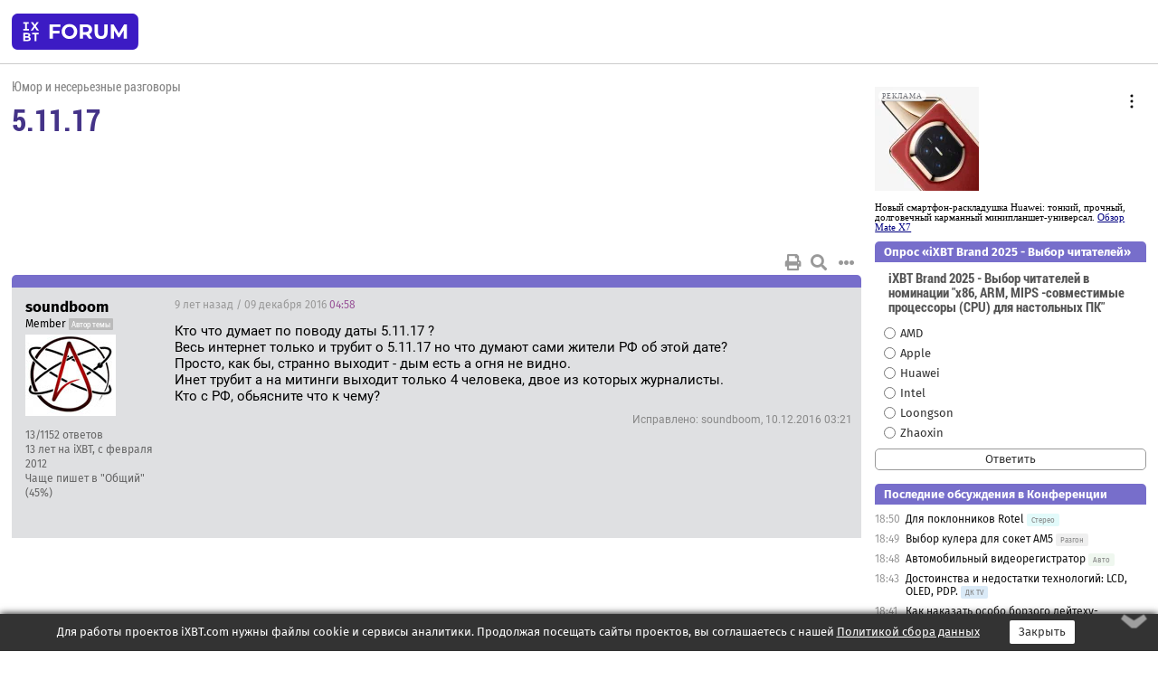

--- FILE ---
content_type: text/html; charset=windows-1251
request_url: https://forum.ixbt.com/topic.cgi?id=77:21021
body_size: 13129
content:
<!DOCTYPE html>
<html lang="ru">

<head>
<title>5.11.17 - Конференция iXBT.com</title>
<meta name="description" content="forum.iXBT.com - крупнейший форум о технике и технологиях в Рунете">
<meta name="viewport" content="width=device-width, initial-scale=1">
<meta name="theme-color" content="#88c"/>
<link rel="shortcut icon" href="/favicon.ico?2025">
<link rel="apple-touch-icon" href="/favicon-apple-touch-icon.png">
<link rel="icon" type="image/svg+xml" href="/favicon.svg" >
<link rel="manifest" href="/forum.webmanifest">
<link rel="preload" as="script" href="https://ajax.googleapis.com/ajax/libs/jquery/3.2.1/jquery.min.js"> 
<link rel="preload" as="script" href="/main.js?1768899744"> 
<link rel="stylesheet" href="/style.css?1768899744">
<script src="https://ajax.googleapis.com/ajax/libs/jquery/3.2.1/jquery.min.js"></script>
<script src="/main.js?1768899744"></script>

<script async src="https://yandex.ru/ads/system/header-bidding.js"></script><script type="text/javascript">var aAdvList = [];var adUnits = [];isMobile = false || (window.innerWidth < 740);isDesktop = false || (window.innerWidth > 1080);isPad = false || ((window.innerWidth >= 740) && (window.innerWidth <= 1080));if (isMobile) {adUnits = [{code:'m10',sizes:[[300,250],[336,280],[300,300]],bids:[{bidder:'betweenDigital',params:{placementId:3895019}},{bidder:'otm',params:{placementId:2164}},{bidder:'mytarget',params:{placementId:623218}},{bidder:'mediasniper',params:{placementId:17383}},{bidder:'sape',params:{placementId:875106}}]},{code:'m20',sizes:[[300,250],[336,280],[300,300]],bids:[{bidder:'betweenDigital',params:{placementId:3895020}},{bidder:'otm',params:{placementId:2165}},{bidder:'mytarget',params:{placementId:780304}},{bidder:'mediasniper',params:{placementId:17384}},{bidder:'sape',params:{placementId:875107}}]},{code:'m30',sizes:[[300,250],[336,280],[300,300]],bids:[{bidder:'betweenDigital',params:{placementId:2498312}},{bidder:'otm',params:{placementId:2166}},{bidder:'mytarget',params:{placementId:794229}},{bidder:'mediasniper',params:{placementId:17385}},{bidder:'sape',params:{placementId:875108}}]}];}else {if (isPad || isDesktop) {adUnits = [{code:'h10',sizes:[[728,90],[780,120],[320,50]],bids:[{bidder:'betweenDigital',params:{placementId:2498315}},{bidder:'mytarget',params:{placementId:238731}},{bidder:'mediasniper',params:{placementId:17386}},{bidder:'otm',params:{placementId:2170}},{bidder:'sape',params:{placementId:838316}}]},{code:'h20',sizes:[[728,90],[780,120],[320,50]],bids:[{bidder:'betweenDigital',params:{placementId:3895537}},{bidder:'mytarget',params:{placementId:780292}},{bidder:'mediasniper',params:{placementId:17387}},{bidder:'sape',params:{placementId:875102}},{bidder:'otm',params:{placementId:2171}}]},{code:'h30',sizes:[[728,90],[780,120],[320,50]],bids:[{bidder:'betweenDigital',params:{placementId:3917862}},{bidder:'mytarget',params:{placementId:794263}},{bidder:'mediasniper',params:{placementId:17388}},{bidder:'sape',params:{placementId:875103}},{bidder:'otm',params:{placementId:2172}}]}];}if (isDesktop) {adUnits = adUnits.concat([{code:'v10',sizes:[[300,600],[240,400],[160,600],[120,600],[300,250]],bids:[{bidder:'betweenDigital',params:{placementId:2498313}},{bidder:'mytarget',params:{placementId:238733}},{bidder:'mediasniper',params:{placementId:17389}},{bidder:'otm',params:{placementId:2168}},{bidder:'sape',params:{placementId:875104}}]},{code:'v20',sizes:[[300,600],[240,400],[160,600],[120,600],[300,250]],bids:[{bidder:'betweenDigital',params:{placementId:3895018}},{bidder:'mytarget',params:{placementId:778943}},{bidder:'mediasniper',params:{placementId:17390}},{bidder:'otm',params:{placementId:2169}},{bidder:'sape',params:{placementId:875105}}]}]);}}syncPixels = [{bidder:'betweenDigital',pixels:['https://ads.betweendigital.com/sspmatch?p=33565&r=$' + Date.now()]}];window.YaHeaderBiddingSettings = {biddersMap:{betweenDigital:797430,otm:1556362,sape:2260644,mediasniper:2221582,mytarget:788441},adUnits:adUnits,syncPixels:syncPixels,timeout:800};</script><script>window.yaContextCb = window.yaContextCb || []</script><script async src="https://yandex.ru/ads/system/context.js"></script><style>@media screen and (min-width:740px) {.horb {min-width:728px;max-width:100%;min-height:90px;text-align:center;margin-top:-1px;margin-bottom:-1px;}.mobadv,.mobb {display:none;}}@media screen and (min-width:1080px) {.vertb {text-align:center;margin-bottom:15px;background-color:#f1f1f1;min-height:600px;}}@media screen and (max-width:740px) {.mobb {text-align:center;max-width:100%;overflow:hidden;min-height:280px;}.deskadv,.horb,.vertb,.tgb {display:none;}}</style></head>

<body>
<script>load_counters(77)</script>

<div class="body_wrapper">
<div class="body_content">
	
<table id="top_menu_wrapper">
<tr><td id="top_menu">


<div class="left_menu_bg"></div>
<div class="left_menu" id="left_menu">
<a href="/" class="mainlogo" title="На главную страницу"></a>
<a href="javascript:;" id="left_menu_close"></a>
<div style="clear:both"></div>

<a href="/?id=all">Свежее</a> 
<a href="/search.cgi?id=77">Поиск</a>
<div class="sep"></div>
<div class='cat_title'><i class='fa fa-chevron-down'></i>Общие форумы</div><div class='cat_body'><a href="/?id=4">Техническая поддержка</a><a href="/?id=42">Компьютерный рынок</a><a href="/?id=82">Цифровой / умный дом</a><a href="/?id=79">MacLife</a><a href="/?id=111">Искусственный интеллект: технологии, практика, развитие</a><a href="/?id=78">Рынок труда в IT: образование, работа, карьера, зарплата</a><a href="/?id=100">Коммерческие темы</a></div><div class='cat_title'><i class='fa fa-chevron-down'></i>Специализированные форумы</div><div class='cat_body'><a href="/?id=8">Процессоры</a><a href="/?id=30">Разгон и охлаждение</a><a href="/?id=9">Системные платы</a><a href="/?id=27">Модули памяти</a><a href="/?id=10">Видеосистема</a><a href="/?id=73">TV- и FM-тюнеры, видеовход, видеовыход</a><a href="/?id=29">Цифровое видео: захват, монтаж, обработка</a><a href="/?id=28">Мониторы и другие устройства отображения</a><a href="/?id=20">Цифровое фото</a><a href="/?id=104">Беспилотные летательные аппараты</a><a href="/?id=12">Цифровой звук</a><a href="/?id=90">ProAudio: Профессиональное звуковое оборудование</a><a href="/?id=95">Стереосистемы</a><a href="/?id=60">Домашний кинотеатр: проигрыватели и источники сигнала</a><a href="/?id=61">Домашний кинотеатр: аудиосистема</a><a href="/?id=62">Домашний кинотеатр: ТV и проекторы</a><a href="/?id=11">Магнитные и SSD накопители</a><a href="/?id=31">Оптические носители информации</a><a href="/?id=109">Сетевые носители информации</a><a href="/?id=13">Периферия</a><a href="/?id=49">Корпуса, блоки питания, UPS</a><a href="/?id=14">Сети, сетевые технологии, подключение к интернету</a><a href="/?id=7">Системное администрирование, безопасность</a><a href="/?id=66">Серверы</a><a href="/?id=17">Ноутбуки, нетбуки и ультрабуки</a><a href="/?id=45">Планшеты и электронные книги</a><a href="/?id=16">Мобильные телефоны, смартфоны, кпк, коммуникаторы</a><a href="/?id=75">Мобильные гаджеты</a><a href="/?id=74">Операторы и технологии мобильной связи</a><a href="/?id=88">Телефония, телекоммуникации, офисные АТС</a><a href="/?id=47">Бытовая техника</a></div><div class='cat_title'><i class='fa fa-chevron-down'></i>Программы</div><div class='cat_body'><a href="/?id=22">Программы: OС и системное ПО</a><a href="/?id=23">Программы: Прикладное ПО</a><a href="/?id=76">Программы: Unix-like системы</a><a href="/?id=58">Драйверы</a><a href="/?id=24">Программы: Интернет</a><a href="/?id=26">Программирование</a></div><div class='cat_title'><i class='fa fa-chevron-down'></i>Игры</div><div class='cat_body'><a href="/?id=25">Игры для ПК</a><a href="/?id=87">Игровые консоли (игровые приставки) и игры для них</a></div><div class='cat_title'><i class='fa fa-chevron-down'></i>Авторские форумы</div><div class='cat_body'><a href="/?id=48">Электронные устройства и компоненты</a><a href="/?id=108">Клуб поклонников процессоров Intel</a></div><div class='cat_title'><i class='fa fa-chevron-down'></i>Прочие форумы</div><div class='cat_body'><a href="/?id=15">Общий</a><a href="/?id=54">Современная политика и макроэкономика</a><a href="/?id=55">История</a><a href="/?id=64">Наука, техника, технологии</a><a href="/?id=57">Банки и электронные платежи</a><a href="/?id=43">Криптовалюты, майнинг, blockchain-технологии, NFT</a><a href="/?id=65">Литература, музыка, искусство</a><a href="/?id=63">Кино</a><a href="/?id=70">Автофорум</a><a href="/?id=91">Строительство, ремонт, обустройство дома</a><a href="/?id=71">Спорт и здоровый образ жизни</a><a href="/?id=80">Кулинария, вкусная и здоровая пища, напитки, общепит</a><a href="/?id=72">Отдых, путешествия</a><a href="/?id=103">Семья, личная жизнь, взаимоотношения полов</a><a href="/?id=77">Юмор и несерьезные разговоры</a><a href="/?id=99">Сиюминутное общение, поздравления, онлайн-игры, фан-клубы участников, юмор на грани</a></div><div class='cat_title'><i class='fa fa-chevron-down'></i>Форумы поддержки портала iXBT.com</div><div class='cat_body'><a href="/?id=6">О работе сайта iXBT.com и его проектов (кроме конференции)</a><a href="/?id=97">Отзывы о работе розничных компьютерных компаний</a><a href="/?id=5">О будущем конференции</a></div><div class='cat_title'><i class='fa fa-chevron-down'></i>Архивы конференции</div><div class='cat_body'><a href="/?id=3">Бесплатные объявления KOMOK.com</a><a href="/?id=46">Архив &quot;О Конференции&quot;</a><a href="/?id=36">Архив &quot;Процессоры&quot;</a><a href="/?id=83">Архив &quot;Разгон и охлаждение&quot;</a><a href="/?id=37">Архив &quot;Системные платы&quot;</a><a href="/?id=39">Архив &quot;Модули памяти&quot;</a><a href="/?id=38">Архив &quot;Видеосистема&quot;</a><a href="/?id=59">Архив &quot;Видеозахват&quot;</a><a href="/?id=51">Архив &quot;Мониторы и другие устройства отображения&quot;</a><a href="/?id=84">Архив &quot;Цифровое изображение&quot;</a><a href="/?id=89">Архив &quot;Цифровой звук&quot;</a><a href="/?id=52">Архив &quot;Периферия&quot;</a><a href="/?id=68">Архив &quot;Корпуса, блоки питания, UPS&quot;</a><a href="/?id=86">Архив &quot;Коммуникации: сети и сетевые технологии&quot;</a><a href="/?id=32">Домашний интернет, модемы (архив)</a><a href="/?id=81">Архив &quot;Системное администрирование, безопасность&quot;</a><a href="/?id=41">Архив &quot;Мобильная связь&quot;</a><a href="/?id=112">Программы Microsoft: Windows, Office, Server, Windows Live</a><a href="/?id=67">Архив &quot;OС и системное ПО&quot;</a><a href="/?id=69">Архив &quot;Программы: Интернет&quot;</a><a href="/?id=40">Архив &quot;Программирование&quot;</a><a href="/?id=21">Форум прикладных программистов</a><a href="/?id=53">Архив &quot;Электронные устройства и компоненты&quot;</a><a href="/?id=35">Архив &quot;Околокомпьютерный Флейм & Общий&quot;</a><a href="/?id=34">Архив &quot;Полемика (Злобный Флейм)&quot;</a><a href="/?id=106">Околоавтомобильный Флейм</a><a href="/?id=33">Форум ремонтников</a><a href="/?id=98">Вопросы компании Intel</a><a href="/?id=105">Фотокамеры Samsung</a><a href="/?id=93">Форум о магазине приложений RuStore</a><a href="/?id=110">Форум по продукции компании Huawei</a><a href="/?id=101">Архив &quot;Рынок труда  в IT: вакансии и резюме&quot;</a><a href="/?id=96">Финансовое и корпоративное ПО</a><a href="/?id=94">Программирование: OpenSource</a></div>
<div class="sep"></div>
<div class='cat_title'><i class='fa fa-chevron-down'></i>Справка и сервисы</div>
<div class='cat_body'>
<a href="/?id=rules">Правила конференции</a>
<a href="/?id=faq">FAQ по конференции</a>
<a href="/users.cgi?id=admin#77" onclick="left_menu_close(); faq_open();return false;">Связаться с администрацией</a>
<a href="/users.cgi?id=list">Список участников</a>
<a href="/?id=stats">Cтатистика</a>
<a href="/?id=votingmodinfo">Опросы оценки обстановки в форумах</a>
<a href="/?id=votings">Опросы</a>
<a href="/users.cgi?id=moderatorform">Хотите стать модератором?</a>
</div>
<div class='cat_title'><i class='fa fa-chevron-down'></i>Другие проекты iXBT.com</div>
<div class='cat_body'>
<a target="_blank" rel="noopener" href="https://ixbt.com/">iXBT.com</a>
<a target="_blank" rel="noopener" href="https://www.ixbt.com/live/">Блоги</a>
<a target="_blank" rel="noopener" href="https://ixbt.games/">Games</a>
<a target="_blank" rel="noopener" href="https://ixbt.video/">Видео</a>
<a target="_blank" rel="noopener" href="https://ixbt.market/">Market</a>
<a target="_blank" rel="noopener" href="https://prosound.ixbt.com/">Prosound</a>
<a target="_blank" rel="noopener" href="https://smb.ixbt.com/">ПроБизнес</a>
</div>
<div class="cat_footer">
<a target="_blank" href="/?id=rules:cookie">Политика использования cookie</a>
<a target="_blank" href="/?id=rules:persdatapolicy">Политика защиты и обработки персональных данных</a>
<a target="_blank" href="https://www.ixbt.com/page/advert.html">Размещение рекламы</a>
<a target="_blank" rel="noopener" style="margin-top:10px; color:#999" href="https://www.ixbt.com/">© iXBT.com 1999-2026</a>
</div>

</div>


<a class="top mainlogo" href="/" title="На главную страницу"></a>

<div class="top" id="top_menu_list"></div>


<div class="top" id="top_menu_all"><a class="top" href="/?id=all" title="Свежее"><span class="text">Свежее</span><span class="icon"><i class="far fa-list-alt"></i></span></a></div><div class="top"><a class="top" href="/users.cgi?id=register"><span class="text">Зарегистрироваться</span><span class="icon"><i class="fa fa-sign-in-alt"></i>
</span></a></div>



<div class="top" id="honor"><a class="top" data-menuitem="honor" href="https://www.ixbt.com/cgi-bin/click_i.cgi?id=126656&pg=6693135" target="_blank"><div><img src="2021-honor-logo2.svg"></div></a></div>
<div class="top right last" id="top_menu_login"><a class="top" href="javascript:;" onClick="box_login(0)" title="Войти"><span class="login"><svg xmlns="http://www.w3.org/2000/svg" viewBox="0 0 18 18" width="16" height="16"><path d="M9 0C6.4 0 4.2 2.1 4.2 4.8c0 2.6 2.1 4.8 4.8 4.8s4.8-2.1 4.8-4.8C13.8 2.1 11.6 0 9 0zm0 7.5c-1.5 0-2.8-1.2-2.8-2.8S7.5 2 9 2s2.8 1.2 2.8 2.8S10.5 7.5 9 7.5zM14.5 12c-1.9-1.1-4-1.4-5.5-1.4S5.4 11 3.5 12C1.6 13.1 0 15 0 18h2c0-2.1 1.1-3.4 2.5-4.2 1.5-.9 3.3-1.2 4.5-1.2s3 .3 4.5 1.1c1.4.8 2.5 2.1 2.5 4.2h2c0-2.9-1.6-4.8-3.5-5.9z" fill="currentColor"></path></svg>Войти</span></a></div>


<div class="top right" id="top_menu_search"><a class="top" href="/search.cgi?id=77" title="Поиск"><svg xmlns="http://www.w3.org/2000/svg" viewBox="0 0 512 512" width="23" height="23"><path d="M416 208c0 45.9-22.868 96.69-47.968 131.09l124.697 125c12.485 12.516 15.65 24.505 3.15 37.005-12.5 12.5-26.079 14.105-38.579 1.605L330.7 376c-34.4 25.2-76.8 40-122.7 40C93.1 416 0 322.9 0 208S93.1 0 208 0s208 93.1 208 208zM208 368c79.53 0 160-80.471 160-160S287.53 48 208 48 48 128.471 48 208s80.47 160 160 160z" fill="currentColor"></path></svg></a></div>

</td></tr></table>
<script>
var topmenulist = [['Общие форумы',[4,42,82,79,111,78,100]],['Специализированные форумы',[8,30,9,27,10,73,29,28,20,104,12,90,95,60,61,62,11,31,109,13,49,14,7,66,17,45,16,75,74,88,47]],['Программы',[22,23,76,58,24,26]],['Игры',[25,87]],['Авторские форумы',[48,108]],['Прочие форумы',[15,54,55,64,57,43,65,63,70,91,71,80,72,103,77,99]],['Форумы поддержки портала iXBT.com',[6,97,5]]];
top_menu_init();
setTimeout("setSize();", 100);
var user_premium=0, fav_count=0, menu_forum_number='77', rc_time='29483500', show_avatars="", show_topic_date=0, postform_key="", user_forumpage_topics=""; 

</script>

	



	<div class="body_content_table"><div class="column left">
 
<script>t_top('77','21021','soundboom','5.11.17','','','1',"","",'','','','','','','<div class="deskadv" id="h-10"><div class="horb horb" id="h10"><\/div><\/div><script>if (isPad || isDesktop) {window.yaContextCb.push(()=>{Ya.adfoxCode.create({ownerId:263225,containerId:\'h10\',params:{pp:\'mai\',ps:\'cpss\',p2:\'ftsb\',puid1:\'n\',puid1:\'\',puid2:\'\',puid10:\'forum\'}})})}<\/script>','','',0,'','','','3331','2016-12-09','2016-12-12','')</script>

<script>t_post(0,'soundboom','1Member||313/1152||a00884374.jpg||413 лет на iXBT<span class="ds">, с февраля 2012</span>||f"Общий"<span class="ds"> (45%)</span>||92||01||',1481259480,'Кто что думает по поводу даты 5.11.17  ?<br>Весь интернет только и трубит о 5.11.17 но что думают сами жители РФ об этой дате?<br>Просто, как бы, странно выходит - дым есть а огня не видно.<br>Инет трубит а на митинги выходит только 4 человека, двое из которых журналисты.<br>Кто с РФ, обьясните что к чему?<p class="edited">Исправлено: soundboom, 10.12.2016 03:21',[],'0;0;0;0;0;')</script>
<div><div class="deskadv" id="h-20"><div class="horb horb" id="h20"></div></div><div class="mobadv ban280" id="m-10"><div class="mobb mobb1" id="m10"></div></div><script>if (isPad || isDesktop) {window.yaContextCb.push(()=>{Ya.adfoxCode.create({ownerId:263225,containerId:'h20',params:{pp:'mak',ps:'cpss',p2:'ftsb',puid1:'n',puid1:'',puid2:'',puid10:'forum'}})})}else if (isMobile) {window.yaContextCb.push(()=>{Ya.adfoxCode.create({ownerId:263225,containerId:'m10',params:{pp:'mel',ps:'cpss',p2:'ftsc',puid1:'n',puid1:'',puid2:'',puid10:'forum'}})})}</script></div>
<script>t_post(1,'Aik','1Member||32/36959||91||a00001100.jpg||426 лет на iXBT<span class="ds">, с ноября 1999</span>||7237,,https://ixbt.photo/?id=user:1100||f"Игры"<span class="ds"> (43%)</span>||2Россия, 76||5https://banshee.ms||01||',1481267220,'<b>soundboom</b><br><i><br>Инет трубит а на митинги выходит только 4 человека, двое из которых журналисты.</i><br>Ну вот тот самый инет, который "трубит" - тот на митинги и выходит.',[],'0;0;0;0;0;')</script>
<script>t_post(2,'psnsergey','1Member||34286/18505||a00082255.jpg||423 года на iXBT<span class="ds">, с июля 2002</span>||f"Политика"<span class="ds"> (47%)</span>||2Россия, Москва||01||',1481270160,'<b>soundboom</b><br><i>Кто с РФ, обьясните что к чему?</i><br>Ежестолетний день 7 ноября перенесён на 2 дня раньше, только и всего.',[],'0;0;0;0;0;')</script>
<script>t_post(3,'DimaM','1Member||3568/47038||g62||422 года на iXBT<span class="ds">, с сентября 2003</span>||71225,,https://ixbt.photo/?id=user:139719||f"Фото"<span class="ds"> (46%)</span>||2Россия, Новосибирск||5http://ancient.hydro.nsc.ru/dmedv||01||',1481270460,'<b>soundboom</b><br><i>Инет трубит а на митинги выходит только 4 человека, двое из которых журналисты.<br>Кто с РФ, обьясните что к чему?</i><br><br>Похоже, трубадуры всё не местные, вроде вас.',[],'0;0;0;0;0;')</script>
<script>t_post(4,'Tantis','1Member||34068/8981||421 год на iXBT<span class="ds">, с августа 2004</span>||f"Политика"<span class="ds"> (53%)</span>||2Россия, Москва||01||',1481270700,'а для тех кто не в курсе можно коротенько так, буквально в двух словах, описать что будет в эту дату',[],'0;0;0;0;0;')</script>
<script>t_post(5,'MSG','1Member||3200/902||425 лет на iXBT<span class="ds">, с января 2001</span>||755,,https://ixbt.photo/?id=user:20345||f"Фото"<span class="ds"> (34%)</span>||2Россия, Саранск (Мордовия)||01||',1481270880,'будет 2 дня до  столетия Великой Социалистической Октябрьской Революции 1917 года<br>возможно пациенты некого дурдома запланировали на этот день свое восстание и трубят',[],'0;0;0;0;0;')</script>
<script>t_post(6,'psnsergey','1Member||34288/18507||a00082255.jpg||423 года на iXBT<span class="ds">, с июля 2002</span>||f"Политика"<span class="ds"> (47%)</span>||2Россия, Москва||01||',1481277600,'<b>Tantis</b><br><i>а для тех кто не в курсе можно коротенько так</i><br>Очередной майянский календарь заканчивается.',[],'0;0;0;0;0;')</script>
<script>t_post(7,'Rubberman','1заблокирован в конференции||b1||3726/13659||426 лет на iXBT<span class="ds">, с декабря 1999</span>||f"Авто"<span class="ds"> (54%)</span>||01||',1481277660,'<a href="https://www.google.ru/search?q=5/11/17&amp;ie=utf-8&amp;oe=utf-8&amp;gws_rd=cr&amp;ei=r1ZKWO7TOcW5swHgqYpY" target="_blank" rel="nofollow">гугл нам поможет</a>',[],'0;0;0;0;0;')</script>
<script>t_mess(8,'Тема перенесена 09.12.2016 10:25 <b>Маленький Мышь</b> из форума "Современная политика и макроэкономика"')</script>
<script>t_post(9,'dude_1','1Member||3365/4449||422 года на iXBT<span class="ds">, с мая 2003</span>||f"Общий"<span class="ds"> (34%)</span>||2Россия, СПБ||01||',1481279880,'Вперед, товарищи! <img src="/up.svg" class="smile" onerror="this.src=\\\'/up.gif\\\'">',[],'0;0;0;0;0;','Mbum')</script>
<script>t_post(10,'VKA','1Member||365/2556||422 года на iXBT<span class="ds">, с апреля 2003</span>||f"Игры"<span class="ds"> (54%)</span>||01||',1481284200,'<b>MSG</b><br><i>будет 2 дня до столетия Великой Социалистической Октябрьской Революции 1917 года</i><br>Ленина-то поднимать будут? Или так, скромненько проведем?',[],'0;0;0;0;0;')</script>
<script>t_post(11,'DimaM','1Member||3605/47046||g62||422 года на iXBT<span class="ds">, с сентября 2003</span>||71225,,https://ixbt.photo/?id=user:139719||f"Фото"<span class="ds"> (46%)</span>||2Россия, Новосибирск||5http://ancient.hydro.nsc.ru/dmedv||01||',1481286420,'<b>VKA</b><br><i>Ленина-то поднимать будут? Или так, скромненько проведем?</i><br><br><a href="https://forum.ixbt.com/topic.cgi?id=77:21021:7#7" target=_blank>Говорят</a>, гугл поможет.',[],'0;0;0;0;0;')</script>
<script>t_post(12,'soundboom','1Member||355/1154||a00884374.jpg||413 лет на iXBT<span class="ds">, с февраля 2012</span>||f"Общий"<span class="ds"> (45%)</span>||92||01||',1481298780,'<div class="quote"><b>Aik</b>:Ну вот тот самый инет, который "трубит" - тот на митинги и выходит.</div>может боязнь репресий?<br>в инете не вычислят, а вот в реале в автозак точно загремишь.<br>плюс власть может титушек нагнать которые голову разобьют.<br>Вариант?<div class="quote"><b>DimaM</b>:<br>Похоже, трубадуры всё не местные, вроде вас</div>Так а собственно что плохого в 5.11.17 ?<br>Люди,как бы, выступают против коррупци, против приватизации власти, за народовластие.<br>Что в этом плохого?<br><br>Вот все кто тут отписался против 5.11.17 вы сами то кто? <br>те самые коррупционеры которые не хотят ничего менять, или простые работяги которым 8 месяцев зарплату не платят?<br>Сейчас же ничего не скрыть, все проблемы любой страны как на ладошке. <br>Так вот какая должна быть та причина чтобы быть против 5.11.17 ?<p class="edited">Исправлено: soundboom, 09.12.2016 17:03',[],'0;0;0;0;0;')</script>
<script>t_post(13,'Oblomingo','1Розовая птица||331/2668||425 лет на iXBT<span class="ds">, с ноября 2000</span>||f"Общий"<span class="ds"> (83%)</span>||01||',1481301900,'<b>soundboom</b><br>Причина в том, что з/п не платят у нас(хотя тоже вопрос кому ? Мне платят почему-то, знакомым на гос.службе тож платят.. ЧЯДНТ?), а волнует это почему вас. Очень подозрительно ваше трепетное отношение к нашей свободе и благосостоянию. Я думаю народ второй раз на эту удочку лет через 50 только поведется, когда сгинут те кто помнит чем обернулась прошлая "доверчивость". Поэтому и соберутся на митинге 4 калеки максимум... Вот в 90-е - там да.... были митинги... Там в идею верили и готовы были ее отстаивать, а тут - профанация.',[],'0;0;0;0;0;')</script>
<script>t_post(14,'soundboom','1Member||356/1155||a00884374.jpg||413 лет на iXBT<span class="ds">, с февраля 2012</span>||f"Общий"<span class="ds"> (45%)</span>||92||01||',1481302620,'<div class="quote"><b>Oblomingo</b>:<br>а волнует это почему вас. </div>то есть если бы я водку пил то это было бы нормально, а если я интересуюсь происходящим в мире то это подозрительно?<div class="quote"><b>Oblomingo</b>:<br>Вот в 90-е - там да.... были митинги... Там в идею верили и готовы были ее отстаивать, а тут - профанация.</div>то есть вы сейчас не верите что можно власть изменить, коррупцию побороть хотя бы до уровня стран второго мира? дух сломлен?<p class="edited">Исправлено: soundboom, 09.12.2016 17:37',[],'0;0;0;0;0;')</script>
<script>t_post(15,'vsk94','1Member||38/665||a00409312.png||418 лет на iXBT<span class="ds">, с ноября 2007</span>||f"Политика"<span class="ds"> (46%)</span>||2Россия, типичный российский Усть-П....ск||01||',1481303700,'На лурке вполне доходчиво показан сценарий: <a href="http://lukomore.org/lurk/05.11.17" target="_blank" rel="nofollow">http://lukomore.org/lurk/05.11.17</a><br>Кто до сих пор не может обойти всякие росубогонадзоры это точно не для вас, любите яровую и будьте счастливы в своем загоне.<br><br>Разговор с безоружным стадом будет короткий, как раньше, при царе..<br>Полюбуйтесь еще разок на этих "тружеников в поте лица": <a href="https://lenta.ru/articles/2016/12/09/nastradalis/" target="_blank" rel="nofollow">https://lenta.ru/articles/2016/12/09/nastradalis/</a><br>Проблема еще в том, что ушлая гэбисткая крыса может соскочить, проведя досрочные выборы в 2017-м (бабло под это дело вроде уже мелькало, гугл в помощь)<br>Так что при удачном раскладе отвечать за все г..но будет уже новый ушлепок, либо дохлый двойник главкрысы, тут как фишка ляжет, у него их в наличии 6 или 8 штук, особей без мозга..<br>Понятно что и других ("теневых" и более умных) поганцев навалом, но заточка почему то идет именно на главпредставителя крыс, по связям с общественностью (презик, если кто не понял)<br>Если разрастется то будет не очередной убогий цветник, а полноценная Гражданская война, но тут сами виноваты, дотянули всё это г..но до полной ручки..<br>Сами себя подвели к этому выбору, либо крысы либо люди, чем дальше тем будет хуже..<br>Для особо одаренных - никаких призывов нет, только констатация фактов, вот интересно че потом то будете говорить, или быстро по ветру как Лужков <img src="/smile.svg" class="smile" onerror="this.src=\\\'/smile.gif\\\'">',[],'0;0;0;0;0;','soundboom')</script>
<script>t_post(16,'soundboom','1Member||357/1156||a00884374.jpg||413 лет на iXBT<span class="ds">, с февраля 2012</span>||f"Общий"<span class="ds"> (45%)</span>||92||01||',1481303880,'<div class="quote"><b>Oblomingo</b>:<br>Я думаю народ второй раз на эту удочку лет через 50 только поведется, когда сгинут те кто помнит чем обернулась прошлая "доверчивость".</div>а чем она обернулась?<br>сегодняшней коррупцией?<br>так куда уже хуже?',[],'0;0;0;0;0;')</script>
<script>t_post(17,'Oblomingo','1Розовая птица||332/2669||425 лет на iXBT<span class="ds">, с ноября 2000</span>||f"Общий"<span class="ds"> (83%)</span>||01||',1481304840,'<b>soundboom</b><br>Угу, я тоже всем интересуюсь. Но речь была не про персоналии, а на чуть более высоком уровне. Мне кажется, что интересоваться и высказывать озабоченность на самом высоком уровне во всех СМИ из-за океана - это несколько разные вещи.<br><br>Дух не сломлен, наоборот он на небывалом подъеме. И то что у нас в жизни полно воров, дураков и т.д. никак не меняет того факта, что #встаемсколен... Поэтому не очень хочется слушать &lt;Ч&gt;удаков вещающих: все плохо, всеукрали, ай-ай-ай.... нет никакого желания. Да не идеально, но явно лучше чем когда поступали по советам тех же товарищей которые сейчас недовольны.',[],'0;0;0;0;0;')</script>
<script>t_post(18,'soundboom','1Member||358/1157||a00884374.jpg||413 лет на iXBT<span class="ds">, с февраля 2012</span>||f"Общий"<span class="ds"> (45%)</span>||92||01||',1481305140,'<b>Oblomingo</b><br>а то что с РФ за 2016 год рекордное колличесво ваших сограждан попросило убежище в США это как расценивать? от хорошей жизни бежите в США ?<br>или это 5ая колона убегает домой?',[],'0;0;0;0;0;')</script>
<script>t_post(19,'Oblomingo','1Розовая птица||333/2670||425 лет на iXBT<span class="ds">, с ноября 2000</span>||f"Общий"<span class="ds"> (83%)</span>||01||',1481305320,'<b>soundboom</b><br>Обернулась она тем что про..али военный потенциал, промышленный, научный, сельское хозяйство... Все это положили в угоду благосостоянию обывателя, но его, "неожиданно" - не случилось...<br><br>И когда стало понятно, что ничего хорошего за либеральными "благими намерениями" не было, а было единственное желание - растоптать и разорвать, то несколько одумались и теперь всем строем очень любим Путина и правильно делаем... Суть не в том, что Путин идеальный или коррупции нет, а в том что альтернатива предлагаемая вами многократно хуже.<p></p><p class=small2>Добавление от 09.12.2016 17:52:</p><p></p><b>soundboom</b><br>%) Это говорит только о том что вы передергиваете факты как вам удобно.<br><br>Вы начали с коррупции, потом вдруг притянули убежище в США. Ну давайте тогда так повернем - Количество сограждан убежавших в цитадель демократии увеличилось в связи с усилением борьбы с коррупцией. Очевидно что в один день такие процессы вспять не оборачиваются, но несколько громких дел мы в этом году увидели, те кому надо все поняли и "побежали". Ну а мы будем последовательно будем закручивать гайки и в конце концов победим злосчастную коррупцию.<br><br>Давайте лучше обсудим почему любой ворюга обокравший своих сограждан и убежавший в страны развитой демократии никогда(за редким исключением) не выдается нашему правосудию? С точки зрения всеобщей демократии очень выгодно проследить за прозрачностью и адекватностью процесса. <br><br>Но почему-то перевешивает элементарная практичность: "человек нанесший ущерб врагу - друг" - и вы с радостью принимаете таких друзей, явно рассчитывая на то что не оскудеет ручеек таких перебежчиков.<br> Это же можно расценивать как официальное признание, что никак кроме как врагами вы нас не видите - так смысл тогда прислушиваться к вашим советам ?<p></p><p class=small2>Добавление от 09.12.2016 18:04:</p><p></p>Ну и еще было бы неплохо привести абсолютные цифры по США - это 1900 человек за 2016г.<br><br>Серьезная цифра, что и говорить 0,001 % от населения. Бегут соотечественники - боюсь один скоро в Рассеи матушке останусь.<br><br>Ну и еще момент - кроме нечистых на руку чиновников и бизнесменов уезжают и честные, уезжают и честные, уезжаю те кто уже заработал на безбедную жизнь и теперь бежит туда где жизнь слаще, а то что при этом они просят убежище - так просто видимо так проще.<p class="edited">Исправлено: Oblomingo, 09.12.2016 18:05',[],'0;0;0;0;0;')</script>
<script>t_post(20,'soundboom','1Member||359/1158||a00884374.jpg||413 лет на iXBT<span class="ds">, с февраля 2012</span>||f"Общий"<span class="ds"> (45%)</span>||92||01||',1481330520,'<div class="quote"><b>Oblomingo</b>:<br>Все это положили в угоду благосостоянию обывателя, но его, "неожиданно" - не случилось...</div>ну так а сейчас разве простому народу лучше живется нежели тогда?<br>вы из какой социальной касты? <div class="quote"><b>Oblomingo</b>:<br>всем строем очень любим Путина </div>ну давидыч тоже очень <a href="https://www.youtube.com/watch?v=2syJCiduw5Q" target="_blank" rel="nofollow">любил</a> путина (и уважал), а теперь <a href="https://www.youtube.com/watch?v=5j-oXI612-Y" target="_blank" rel="nofollow">не любит</a> (и не уважает).<br><br>может у вас просто вот <a href="https://www.youtube.com/watch?v=xdLcqz4qCL4" target="_blank" rel="nofollow">такая</a> любовь?<div class="quote"><b>Oblomingo</b>:<br>%) Это говорит только о том что вы передергиваете факты как вам удобно.</div>мне никак не угодно, я говорю факты- люди бегут с рф. точка.<div class="quote"><b>Oblomingo</b>:<br>боюсь один скоро в Рассеи матушке останусь.</div>2000 только с сша.<br>а в китай с сибири разве не масово бегут?<br>а в европу?<br>сами врядле останетесь, но вот с <a href="https://www.youtube.com/watch?v=qtRFbSH6IH0" target="_blank" rel="nofollow">такими</a> точно останетесь<div class="quote"><b>Oblomingo</b>:<br>Вы начали с коррупции, потом вдруг притянули убежище в США.  </div>да потому что это всё связано. эти вещи в сумме составляют реальную жизнь, она или хорошая или плохая.<br>плюс ко всему агрессия против украины, бомбардировки сирии где тоже пачками убиваете мирных жителей, но это уже моральная сторона, а как известно 87% жителей рф мораль совсем не интересует, убивать всех, значит убивать, да что там других убивать, вы сами себя готовы убивать кто против нынешней власти.<div class="quote"><b>Oblomingo</b>:<br>Ну давайте тогда так повернем - Количество сограждан убежавших в цитадель демократии увеличилось в связи с усилением борьбы с коррупцией. </div>если бы 2000 коррупционеров убежало из-за борьбы с коррупцией то вы бы сейчас купалтсь как сыр в масле.<div class="quote"><b>Oblomingo</b>:<br>никак кроме как врагами вы нас не видите</div>а как надо видеть того кто нападает на своих соседей?<br>отбирает крым?<br>бомбит сирию?<br>всех угрожаете испепелить.<div class="quote"><b>Oblomingo</b>:<br>при этом они просят убежище - так просто видимо так проще</div>так просто убежище никто не даёт.<br>было бы так легко как вы тут эт преподносите то уже бы вся рф туда переехала, та и вообще весь мир бы сьехался в сша.<br>аргумент "ищу лучшую жизнь" не прокатит.<br>так что видать всё чуточку не так просто.<p class="edited">Исправлено: soundboom, 10.12.2016 01:34',[],'0;0;0;0;0;')</script>
<script>t_post(21,'soundboom','1Member||362/1161||a00884374.jpg||413 лет на iXBT<span class="ds">, с февраля 2012</span>||f"Общий"<span class="ds"> (45%)</span>||92||01||',1481400180,'мда<br>ни одного сторонника в теме замечено не было.<br>пока что про 5.11.17 написали или плохо или никак.<br>а вот в ютубе всё иначе.<br>ничего не остаётся как спросить - ну неужели в РФ так эффективно работают органы?<p class="edited">Исправлено: soundboom, 10.12.2016 20:22',[],'0;0;0;0;0;')</script>
<script>t_post(22,'Грязный старикашка','1Member||313371/16577||g6||91||a00343494.jpg||418 лет на iXBT<span class="ds">, с февраля 2007</span>||7140,,https://ixbt.photo/?id=user:343494||f"Юмор"<span class="ds"> (77%)</span>||2Ямайка, Нерезиновск||5http://forum.ixbt.com/topic.cgi?id=0:28333||01||',1481401980,'<b>soundboom</b><div class="quote"> ну неужели в РФ так эффективно работают органы?</div>Ничего другого на ум не идёт? К примеру, ваше не правильное восприятие действительности?',[],'0;0;0;0;0;')</script>
<script>t_post(23,'soundboom','1Member||363/1162||a00884374.jpg||413 лет на iXBT<span class="ds">, с февраля 2012</span>||f"Общий"<span class="ds"> (45%)</span>||92||01||',1481403840,'<div class="quote"><b>Грязный старикашка</b>:<br><b>soundboom</b><div class="quote"> ну неужели в РФ так эффективно работают органы?</div>Ничего другого на ум не идёт? К примеру, ваше не правильное восприятие действительности?</div>на неподконтрольных РФ ресурсах ситуация совсем иная.<br>а вот в рунете всё глухо.<br>как так?',[],'0;0;0;0;0;')</script>
<script>t_post(24,'dude_1','1Member||3366/4451||422 года на iXBT<span class="ds">, с мая 2003</span>||f"Общий"<span class="ds"> (34%)</span>||2Россия, СПБ||01||',1481457060,'<b>soundboom</b><br>Я про Мальцева тему в политике создавал еще задолго до 5.11.17. Удалили. Теперь эту во флейм. А тут серьезно говорить не получается, не та палата ))',[],'0;0;0;0;0;','soundboom')</script>
<script>t_post(25,'Фасимба','1Фасимба!||3606/5898||a00034833.jpg||424 года на iXBT<span class="ds">, с июня 2001</span>||f"Общий"<span class="ds"> (38%)</span>||2Россия, Москва, Новый Центр (Бутово).||01||',1481459940,'<b>soundboom</b><br><i>а то что с РФ за 2016 год рекордное колличесво ваших сограждан попросило убежище в США это как расценивать? от хорошей жизни бежите в США ?</i><br><a href="http://www.nashdom.us/mestnye-sobytija/sobytija/kolichestvo-prosjaschikh-ubezhischa-v-ssha-rossijan-dostiglo-maksimuma-za-20-let" target="_blank" rel="nofollow">http://www.nashdom.us/mestnye-sobytija/sobytija/koli…ksimuma-za-20-let</a> Аж целых 1912 человек!!!!! <img src="/lol.svg" class="smile" onerror="this.src=\\\'/lol.gif\\\'"><br><br><div class="spoiler-wrap"><span class="spoiler-head">Скрытый текст</span><div class="spoiler-body" style="display:none">В 2016 финансовом году (закончился 30 сентября) количество россиян, попросивших убежища в США, достигло максимума более чем за 20 лет. Об этом сообщает Radio Free Europe.<br>За год убежища в Соединенных Штатах попросили 1912 человек, что на 31% больше, чем было в 2015 году. За последние четыре года пребывания Владимира Путина на посту президента, сообщает RFE, это число увеличилось на 164%.<br><br>Значительную часть просящих убежища составляют представители ЛГБТ-сообщества. Как заявили RFE адвокаты, занимающиеся вопросами иммиграции в США, их число значительно выросло после того, как в 2013 году вступил в силу закон, запрещающий пропаганду «нетрадиционных сексуальных отношений» среди несовершеннолетних.<br>Другими основными причинами, по которым россияне просят убежища в США, являются опасение за собственную безопасность или несогласие с политикой правительства.<br>В общей сложности, в 2016 году были поданы 1912 прошений об убежище в США. Наибольшее значение за всю историю было зафиксировано в 1994 году – тогда поступило 2127 таких прошений. Минимальное число россиян хотело получить убежище в США в середине нулевых годов – тогда ежегодно фиксировались 500–600 обращений.<br>Как отмечает RFE, количество прошений о политическом убежище в США значительно уступает прошениям, поданным в Европу: ежегодно об убежище в странах ЕС просят около 18 тысяч россиян.<br>Редакция не несет ответственность за содержание информационных сообщений, полученных из внешних источников. Авторские материалы предлагаются без изменений или добавлений. Мнение редакции может не совпадать с мнением писателя (журналиста)</div></div><p></p><p class=small2>Добавление от 11.12.2016 12:46:</p><p></p><b>soundboom</b><br><i>ничего не остаётся как спросить - ну неужели в РФ так эффективно работают органы?</i><br>Очень эффективно. И я даже знаю, какие именно. Это те, что расположены в головах, но не во рту, а сразу за глазами и между ушами. <img src="/smile.svg" class="smile" onerror="this.src=\\\'/smile.gif\\\'">',[],'0;0;0;0;0;')</script>
<script>t_post(26,'Mbum','1Member||3773/2945||a00867375.jpg||414 лет на iXBT<span class="ds">, с декабря 2011</span>||f"Политика"<span class="ds"> (37%)</span>||5http://forum.ixbt.com/topic.cgi?id=54:57373-83||01||',1481502480,'<a href="https://forum.ixbt.com/topic.cgi?id=54:57461" target=_blank>Как делаются оранжевые революции: книга Оранжевая мина</a>',[],'0;0;0;0;0;')</script>
<div><div class="deskadv" id="h-30"><div class="horb horb" id="h30"></div></div><div class="mobadv ban280" id="m-20"><div class="mobb mobb2" id="m20"></div></div><script>if (isPad || isDesktop) {window.yaContextCb.push(()=>{Ya.adfoxCode.create({ownerId:263225,containerId:'h30',params:{pp:'maj',ps:'cpss',p2:'ftsb',puid1:'n',puid1:'',puid2:'',puid10:'forum'}})})}else if (isMobile) {window.yaContextCb.push(()=>{Ya.adfoxCode.create({ownerId:263225,containerId:'m20',params:{pp:'mem',ps:'cpss',p2:'ftsc',puid1:'n',puid1:'',puid2:'',puid10:'forum'}})})}</script></div>
<script>t_post(27,'soundboom','1Member||365/1164||a00884374.jpg||413 лет на iXBT<span class="ds">, с февраля 2012</span>||f"Общий"<span class="ds"> (45%)</span>||92||01||l',1481503980,'<div class="quote"><b>dude_1</b>:<br><b>soundboom</b><br>Я про Мальцева тему в политике создавал еще задолго до 5.11.17. Удалили. Теперь эту во флейм. А тут серьезно говорить не получается, не та палата ))</div>скорее время не то.<p></p><p class=small2>Добавление от 12.12.2016 00:53:</p><p></p><div class="quote"><b>Mbum</b>:<br><a href="https://forum.ixbt.com/topic.cgi?id=54:57461" target=_blank>Как делаются оранжевые революции: книга Оранжевая мина</a></div><div class="quote"><b>Шимон</b>:<br>А может быть, всё намного проще? Такие революции происходят там, где, во-первых, правят сволочи или недоумки, нежелающие сменяться демократическим путем</div>',[],'0;0;0;0;0;')</script>

 <script>t_replyform('', '<a href=\'/?id=cabinet:orders_premium\' target=\'_blank\'><b>Купите Premium</b>, чтобы увеличить<br>текущие лимиты: <b>5</b> реакций/сутки</a>', '26')</script><script language="Javascript">t_dialog_thanks('<a href=\'/?id=cabinet:orders_premium\' target=\'_blank\'><b>Купите Premium</b>, чтобы увеличить<br>текущие лимиты: <b>5</b> реакций/сутки</a>');t_bottom();</script></div>
<script>print_rc('77','<div class="deskadv"><div class="tgb tgb_bordered" id="tgb11"><\/div><\/div><script>if (isDesktop) {window.yaContextCb.push(()=>{Ya.adfoxCode.create({ownerId:263225,containerId:\'tgb11\',params:{p1:\'bzjhc\',p2:\'fugq\',puid1:\'n\'}})})}<\/script>','<div class="deskadv" id="v-10"><div class="vertb vertb1" id="v10"><\/div><\/div><script>if (isDesktop) {window.yaContextCb.push(()=>{Ya.adfoxCode.create({ownerId:263225,containerId:\'v10\',params:{pp:\'max\',ps:\'cpss\',p2:\'ftrh\',puid1:\'n\',puid1:\'\',puid2:\'\',puid10:\'forum\'}})})}<\/script>','<div class="deskadv" id="v-20"><div class="vertb vertb1" id="v20"><\/div><\/div><script>if (isDesktop) {window.yaContextCb.push(()=>{Ya.adfoxCode.create({ownerId:263225,containerId:\'v20\',params:{pp:\'may\',ps:\'cpss\',p2:\'ftrh\',puid1:\'n\',puid1:\'\',puid2:\'\',puid10:\'forum\'}})})}<\/script>')</script>
</div>
</div>

<script>print_footer('<div class="mobadv ban280" id="m-30"><div class="mobb mobb2" id="m30"><\/div><\/div><script>if (isMobile) {window.yaContextCb.push(()=>{Ya.adfoxCode.create({ownerId:263225,containerId:\'m30\',params:{pp:\'men\',ps:\'cpss\',p2:\'ftsc\',puid1:\'n\',puid1:\'\',puid2:\'\',puid10:\'forum\'}})})}<\/script>');</script>
</div>

</body>
</html>


--- FILE ---
content_type: application/javascript; charset=windows-1251
request_url: https://forum.ixbt.com/rc_data.js?undefined
body_size: 9050
content:
rss={};
rss['other']=['<a href="http://www.ixbt.com/news/">Новости iXBT.com</a>',[['18:41','https://www.ixbt.com/news/2026/01/21/openai-objazalas-oplachivat-svoi-rashody-na-cod-sama-chtoby-zhiteli-sosednih-regionov-ne-platili-bolshe-za.html','OpenAI обязалась оплачивать свои расходы на ЦОД сама, чтобы жители соседних регионов не платили больше за электроэнергию'],['18:30','https://www.ixbt.com/news/2026/01/21/iphone-boe-apple-samsung.html','Китайские экраны в iPhone станут встречаться немного реже. Из-за проблем у BOE компания Apple передала половину её заказов компании Samsung'],['18:19','https://www.ixbt.com/news/2026/01/21/intel-arc-b70-pro.html','Intel вскоре выпустит свою лучшую видеокарту текущего поколения, но пока не для геймеров. К выходу готовится Arc B70 Pro'],['17:47','https://www.ixbt.com/news/2026/01/21/adobe-acrobat-pdf.html','Adobe Acrobat превращает PDF в подкасты и презентации с помощью ИИ'],['17:46','https://www.ixbt.com/news/2026/01/21/mozhno-vydyhat-silnejshaja-magnitnaja-burja-edva-ne-dostigshaja-maksimalnogo-urovnja-g5-zavershilas.html','Можно выдыхать: сильнейшая магнитная буря, едва не достигшая максимального уровня G5, завершилась'],['17:25','https://www.ixbt.com/news/2026/01/21/amazon-geforce-rtx-5080-1850.html','Amazon по ошибке подарил покупателю GeForce RTX 5080 за 1850 долларов'],['17:02','https://www.ixbt.com/news/2026/01/21/bilajn-protestiroval-dostup-k-youtube-bez-vpn-na-chasti-abonentov.html','«Билайн» протестировал доступ к YouTube без VPN на части абонентов'],['16:58','https://www.ixbt.com/news/2026/01/21/lunnyj-regolit-prevratjat-v-chernila-dlja-jelektroniki-mestnyj-grunt-gotovjat-k-pechati-mikroshem.html','Лунный реголит превратят в «чернила» для электроники: местный грунт готовят к печати микросхем'],['16:47','https://www.ixbt.com/news/2026/01/21/japonija-zapustila-jadernyj-reaktor-vpervye-posle-fukusimy.html','Япония возобновила работу ядерного реактора №6 впервые после Фукусимы'],['16:39','https://www.ixbt.com/news/2026/01/21/siemens-general-electric.html','Россия полностью освоила ремонт и обслуживание сложнейших турбин Siemens и General Electric']]];
rss['main']=['<a href="http://www.ixbt.com/">Статьи iXBT.com</a>',[['18:45','https://www.ixbt.com/ds/khadas-tea-pro-review.html','Портативный ЦАП/усилитель Khadas Tea Pro: в гармонии со смартфоном'],['13:00','https://www.ixbt.com/home/polaris-pvcw-0101-review.html','Вертикальный моющий пылесос Polaris PVCW 0101: время работы до 50 минут, 5 разных насадок, отключаемая голосовая озвучка'],['11:15','https://www.ixbt.com/platform/gigabyte-x670e-aorus-pro-x-review.html','Материнская плата Gigabyte X670E Aorus Pro X на чипсете AMD X670E: аналог топового решения на основе AMD X870E, но с более адекватной ценой'],['19:50<b>вчера</b>','https://www.ixbt.com/supply/deepcool-ch160-review.html','Корпус DeepCool CH160: оснащенная ручкой для переноски и весьма компактная модель под платы Mini-ITX'],['13:30<b>вчера</b>','https://www.ixbt.com/home/steba-hw3-review.html','Диспенсер горячей воды (проточный водонагреватель) Steba HW 3 Digital Fast: 4-литровый бак, широкий диапазон температурных настроек и защита от детей'],['10:30<b>вчера</b>','https://www.ixbt.com/mobile/huawei-mate-x7-review.html','Смартфон-раскладушка Huawei Mate X7: тонкий, прочный, долговечный карманный минипланшет-универсал'],['<b>2 дня назад</b>','https://www.ixbt.com/3dv/video-chart-0126.html','Выбираем лучшую видеокарту на январь 2026 года на основе сравнения 30 ускорителей 3D-графики в 28 тестах (с и без RT/DLSS/FSR/XeSS) в 3 разрешениях'],['<b>2 дня назад</b>','https://www.ixbt.com/home/redmond-mc128-review.html','Мультиварка Redmond («Редмонд») МС128: миниатюрная полнофункциональная модель для небольшой кухни'],['<b>2 дня назад</b>','https://www.ixbt.com/printers/xppen-artist-ultra-16-review.html','Интерактивный монитор XPPen Artist Ultra 16: топовый планшет для рисования с экраном 4K OLED'],['<b>3 дня назад</b>','https://www.ixbt.com/home/garlyn-master-style-elite-review.html','Фен-стайлер Garlyn Master Style Elite: современный помощник в сушке и укладке волос']]];
rss[8]=['<a href="http://www.ixbt.com/">Новости CPU от iXBT.com</a>',[['22:52<b>вчера</b>','https://www.ixbt.com/news/2026/01/20/samsung-exynos-2600-heat-pass-block-hpb.html','Разработка Samsung для Exynos 2600 появится и в платформах других компаний. Технология Heat Pass Block (HPB) позволит снизить нагрев'],['17:07<b>вчера</b>','https://www.ixbt.com/news/2026/01/20/intel-vyigrala-krupnyj-kontrakt-ministerstva-vojny-ssha-ona-budet-razrabatyvat-i-postavljat-chipy-v-ramkah-kontrakta.html','Intel выиграла крупный контракт Министерства войны США. Она будет разрабатывать и поставлять чипы в рамках контракта SHIELD'],['09:00<b>вчера</b>','https://www.ixbt.com/news/2026/01/20/x86-arm-soc-nvidia-n1-n1x.html','Битва x86 и Arm грянет с новой силой. Ноутбуки с SoC Nvidia N1/N1X выйдут уже во втором квартале'],['01:00<b>вчера</b>','https://www.ixbt.com/news/2026/01/20/razrabotchiki-rossijskogo-litografa-zapustili-moshnuju-liniju-korpusirovanija-chipov.html','Разработчики российского литографа запустили мощную линию корпусирования чипов'],['<b>2 дня назад</b>','https://www.ixbt.com/news/2026/01/19/zapusk-uzhe-v-avguste-i-bez-vsjakih-problem-s-dostupnostju-pamjati-uskoriteli-dlja-ii-nvidia-rubin-uzhe-v-jetomu-godu.html','Запуск уже в августе и без всяких проблем с доступностью памяти. Ускорители для ИИ Nvidia Rubin уже в этому году будут доступны самым крупным клиентам'],['<b>2 дня назад</b>','https://www.ixbt.com/news/2026/01/19/samsung-euv-2-2026.html','Samsung начнёт тестирование EUV-литографии в США в марте, полноценное производство 2-нанометровых чипов — во второй половине 2026 года'],['<b>2 дня назад</b>','https://www.ixbt.com/news/2026/01/19/8-amd-5-75-ryzen-7-9850x3d.html','Новый игровой 8-ядерник AMD с большим кэшем, способный держать 5,75 ГГц на всех ядрах: Ryzen 7 9850X3D засветился в тесте'],['<b>2 дня назад</b>','https://www.ixbt.com/news/2026/01/19/tesla-nvidia-tesla-ai5-nvidia-blackwell-tesla.html','Tesla готова конкурировать с Nvidia: два чипа Tesla AI5 будут такими же мощными, как Nvidia Blackwell, но только решение Tesla дешевле и потребляет меньше'],['<b>2 дня назад</b>','https://www.ixbt.com/news/2026/01/19/tesla-9-nviida-amd.html','Илон Маск заявил, что Tesla собирается выпускать новые ИИ-чипы каждые 9 месяцев. Это чаще, чем у Nvidia и AMD'],['<b>3 дня назад</b>','https://www.ixbt.com/news/2026/01/18/nvidia-66-8-bernstein-nvidia.html','Доля Nvidia упадёт с 66% до 8%. Аналитики Bernstein считают, что китайские компании вытеснят Nvidia с местного рынка ускорителей для ИИ']]];
rss[10]=['<a href="http://www.ixbt.com/">Новости 3D-видео от iXBT.com</a>',[['18:19','https://www.ixbt.com/news/2026/01/21/intel-arc-b70-pro.html','Intel вскоре выпустит свою лучшую видеокарту текущего поколения, но пока не для геймеров. К выходу готовится Arc B70 Pro'],['17:25','https://www.ixbt.com/news/2026/01/21/amazon-geforce-rtx-5080-1850.html','Amazon по ошибке подарил покупателю GeForce RTX 5080 за 1850 долларов'],['21:52<b>вчера</b>','https://www.ixbt.com/news/2026/01/20/geforce-rtx-5080.html','Пользователь заказал GeForce RTX 5080, а её подменили, но на другую вполне современную видеокарту'],['12:23<b>вчера</b>','https://www.ixbt.com/news/2026/01/20/videokarty-podorozhajut-eshjo-silnee-nvidia-povysila-ceny-na-nabory-pamjati-a-msi-povyshaet-ceny-dlja-distributorov.html','Видеокарты подорожают ещё сильнее. Nvidia повысила цены на наборы памяти, а MSI повышает цены для дистрибуторов'],['<b>2 дня назад</b>','https://www.ixbt.com/news/2026/01/19/geforce-rtx-5070-ti-radeon-rx-9070-xt-amazon.html','Покупатели отворачиваются от подорожавших GeForce RTX 5070 Ti и Radeon RX 9070 XT: эти ускорители вылетели из топа продаж Amazon в США'],['<b>2 дня назад</b>','https://www.ixbt.com/news/2026/01/19/zephyr-geforce-rtx-4070-ti-super-mini-itx.html','Zephyr создаёт первую на рынке GeForce RTX 4070 Ti Super формата Mini-ITX '],['<b>2 дня назад</b>','https://www.ixbt.com/news/2026/01/19/jekranov-v-korpusah-i-videokartah-bylo-malo-zalman-vstroila-jekran-v-derzhatel-videokarty-i-jeto-interesnaja-ideja.html','Экранов в корпусах и видеокартах было мало: Zalman встроила экран в держатель видеокарты, и это интересная идея'],['<b>2 дня назад</b>','https://www.ixbt.com/news/2026/01/19/geforce-rtx-4080-rtx-3060.html','Купил GeForce RTX 4080, а оказалось, что внутри чип от RTX 3060. Китайский блогер показал очередную схему мошенничества'],['<b>2 дня назад</b>','https://www.ixbt.com/news/2026/01/19/geforce-dns-gtx-1660-ti-rtx-2060-rtx-3060.html','Ретро-видеокарты GeForce снова в России: в DNS стартовали продажи «новых» GTX 1660 Ti, RTX 2060 и RTX 3060'],['<b>2 дня назад</b>','https://www.ixbt.com/news/2026/01/19/geforce-gtx-1050-ti-10.html','В России вновь начали продавать GeForce GTX 1050 Ti — этой видеокарте уже 10 лет']]];
rss[12]=['<a href="http://www.ixbt.com/">Новости (цифровой звук) от iXBT.com</a>',[['18:41','https://www.ixbt.com/news/2026/01/21/openai-objazalas-oplachivat-svoi-rashody-na-cod-sama-chtoby-zhiteli-sosednih-regionov-ne-platili-bolshe-za.html','OpenAI обязалась оплачивать свои расходы на ЦОД сама, чтобы жители соседних регионов не платили больше за электроэнергию'],['16:47','https://www.ixbt.com/news/2026/01/21/japonija-zapustila-jadernyj-reaktor-vpervye-posle-fukusimy.html','Япония возобновила работу ядерного реактора №6 впервые после Фукусимы'],['16:39','https://www.ixbt.com/news/2026/01/21/siemens-general-electric.html','Россия полностью освоила ремонт и обслуживание сложнейших турбин Siemens и General Electric'],['14:30','https://www.ixbt.com/news/2026/01/21/nviida-anna-s-archive.html','Nvidia обвиняют в том, что она использовала миллионы книг из пиратской библиотеки Anna&apos;s Archive для обучения ИИ'],['11:20','https://www.ixbt.com/news/2026/01/21/vo-vkontakte-pojavilis-shopsy-ot-avtorov-kontenta.html','Во «ВКонтакте» появились «шопсы» от авторов контента'],['10:01','https://www.ixbt.com/news/2026/01/21/mts-zapustil-treidin-na-umnye-kolonki-i-chasy.html','МТС запустил трейд-ин на умные колонки и часы'],['08:02','https://www.ixbt.com/news/2026/01/21/atommash-obespechit-oborudovaniem-ajes-akkuju-i-jeldabaa.html','«Атоммаш» обеспечит оборудованием АЭС «Аккую» и «Эль-Дабаа»'],['18:13<b>вчера</b>','https://www.ixbt.com/news/2026/01/20/centry-obrabotki-dannyh-stali-samym-bystrorastushim-segmentom-na-rynke-stroitelstva-ssha.html','Центры обработки данных стали самым быстрорастущим сегментом на рынке строительства США'],['17:04<b>вчера</b>','https://www.ixbt.com/news/2026/01/20/prodolzhit-slushat-s-mesta-do-kotorogo-dochital-spotify-testiruet-sinhronizaciju-audioknig-s-bumazhnymi-izdanijami.html','Продолжить слушать с места, до которого дочитал: Spotify тестирует синхронизацию аудиокниг с бумажными изданиями'],['09:23<b>вчера</b>','https://www.ixbt.com/news/2026/01/20/intel-ohio-one.html','Проект мегафабрики Intel жив? Похоже, что строительство Ohio One готовы возобновить ']]];
rss[16]=['<a href="http://www.ixbt.com/">Мобильные новости от iXBT.com</a>',[['18:30','https://www.ixbt.com/news/2026/01/21/iphone-boe-apple-samsung.html','Китайские экраны в iPhone станут встречаться немного реже. Из-за проблем у BOE компания Apple передала половину её заказов компании Samsung'],['14:33','https://www.ixbt.com/news/2026/01/21/samsung-galaxy-s26-2.html','Официальный скриншот выдал уникальную «фишку» экрана Samsung Galaxy S26'],['14:21','https://www.ixbt.com/news/2026/01/21/700-motorola-signature.html','Тонкий и лёгкий флагман с американской родословной будет стоить менее 700 долларов. Раскрыты цены на Motorola Signature'],['13:27','https://www.ixbt.com/news/2026/01/21/unihertz-titan-2-elite.html','Почти квадратный экран и физическая клавиатура. Представлен Unihertz Titan 2 Elite'],['13:24','https://www.ixbt.com/news/2026/01/21/dve-treti-regionov-rossii-zapustili-zapis-ko-vrachu-cherez-max.html','Две трети регионов России запустили запись к врачу через Max'],['12:58','https://www.ixbt.com/news/2026/01/21/samsung-galaxy-s26.html','«Магнитная революция»: первый магнитный внешний аккумулятор Samsung выйдет вместе с Galaxy S26'],['12:18','https://www.ixbt.com/news/2026/01/21/asus-rog-phone-10.html','Выпуск флагманского смартфона Asus ROG Phone 10 отменён'],['12:00','https://www.ixbt.com/news/2026/01/21/9000-5-100-mediatek-dimensity-9500s-redmi-turbo-5-max.html','Рекордная батарея 9000 мАч с гарантией 5 лет, 100-ваттная зарядка и MediaTek Dimensity 9500s: Redmi Turbo 5 Max уже можно заказать в Китае'],['11:46','https://www.ixbt.com/news/2026/01/21/8000-120-snapdragon-8-gen-5-samsung-amoled-165-ip69-375-realme-neo-8.html','8000 мАч, 120-кратный зум, Snapdragon 8 Gen 5, экран Samsung AMOLED 165 Гц, IP69 — всего 375 долларов. Цена Realme Neo 8 раскрыта за день до премьеры'],['11:08','https://www.ixbt.com/news/2026/01/21/galaxy-s26-ultra.html','Покупателям Galaxy S26 Ultra будет из чего выбрать. Новый флагман предложат в шести цветах']]];
rss[49]=['<a href="http://www.ixbt.com/">Новости (корпуса, блоки питания, UPS) от iXBT.com</a>',[['13:16','https://www.ixbt.com/news/2026/01/21/v-gorah-severnoj-korei-zapustili-moshnejshuju-solnechnuju-jelektrostanciju--i-jeto-tolko-nachalo.html','В горах Северной Кореи запустили мощнейшую солнечную электростанцию — и это только начало'],['17:27<b>вчера</b>','https://www.ixbt.com/news/2026/01/20/thunderbolt-5-ssd-terramaster-d1-ssd-pro.html','Это корпус-радиатор с Thunderbolt 5 для создания внешнего SSD. Представлен TerraMaster D1 SSD Pro'],['14:17<b>вчера</b>','https://www.ixbt.com/news/2026/01/20/iphone-nubia-red-magic-45w.html','Подойдёт для iPhone и не только. Представлен магнитный внешний аккумулятор Nubia Red Magic 45W'],['11:05<b>вчера</b>','https://www.ixbt.com/news/2026/01/20/vybivaet-avtomaty-peregrevajutsja-bloki-pitanija-peregorajut-udliniteli-rossijane-zhalujutsja-na-zarjadku-tehniki-apple.html','Выбивает автоматы, перегреваются блоки питания, перегорают удлинители: россияне жалуются на зарядку техники Apple из Европы'],['09:41<b>вчера</b>','https://www.ixbt.com/news/2026/01/20/akasa-viper-h6l-m2.html','Представлен Akasa Viper H6L M2: низкопрофильный, но весьма мощный и тихий кулер'],['<b>2 дня назад</b>','https://www.ixbt.com/news/2026/01/19/cuktech-15-air-15-000-65.html','Представлен Cuktech 15 Air: портативный аккумулятор ёмкостью 15 000 мАч в компактном корпусе, способный выдать 65 Вт'],['<b>2 дня назад</b>','https://www.ixbt.com/news/2026/01/19/zalman-acrux-ii-platinum-850-1000-1200.html','Zalman представила модульные БП Acrux II Platinum мощностью 850, 1000 и 1200 Вт'],['<b>2 дня назад</b>','https://www.ixbt.com/news/2026/01/19/xiaomi-vypustila-odin-iz-samyh-tonkih-vneshnih-akkumuljatorov-v-mire.html','Xiaomi выпустила один из самых тонких внешних аккумуляторов в мире'],['<b>3 дня назад</b>','https://www.ixbt.com/news/2026/01/18/20-000-100-ugreen-magflow-2-1.html','20 000 мА·ч, сразу две беспроводные зарядки, встроенный экран и плетеный кабель до 100 Вт. Представлено гибридное устройство Ugreen MagFlow 2-в-1'],['<b>4 дня назад</b>','https://www.ixbt.com/news/2026/01/17/evropejskaja-razrabotka-izmenit-cod-sistema-passivnogo-ohlazhdenija-sozdannaja-na-3dprintere-ohlazhdaet-chipy-bez.html','Европейская разработка изменит ЦОД? Система пассивного охлаждения, созданная на 3D-принтере, охлаждает чипы без вентиляторов и насосов.']]];
rss[62]=['<a href="http://www.ixbt.com/">Новости (проекторы, кино и ДК) от iXBT.com</a>',[['18:41','https://www.ixbt.com/news/2026/01/21/openai-objazalas-oplachivat-svoi-rashody-na-cod-sama-chtoby-zhiteli-sosednih-regionov-ne-platili-bolshe-za.html','OpenAI обязалась оплачивать свои расходы на ЦОД сама, чтобы жители соседних регионов не платили больше за электроэнергию'],['16:47','https://www.ixbt.com/news/2026/01/21/japonija-zapustila-jadernyj-reaktor-vpervye-posle-fukusimy.html','Япония возобновила работу ядерного реактора №6 впервые после Фукусимы'],['16:39','https://www.ixbt.com/news/2026/01/21/siemens-general-electric.html','Россия полностью освоила ремонт и обслуживание сложнейших турбин Siemens и General Electric'],['14:30','https://www.ixbt.com/news/2026/01/21/nviida-anna-s-archive.html','Nvidia обвиняют в том, что она использовала миллионы книг из пиратской библиотеки Anna&apos;s Archive для обучения ИИ'],['11:20','https://www.ixbt.com/news/2026/01/21/vo-vkontakte-pojavilis-shopsy-ot-avtorov-kontenta.html','Во «ВКонтакте» появились «шопсы» от авторов контента'],['10:01','https://www.ixbt.com/news/2026/01/21/mts-zapustil-treidin-na-umnye-kolonki-i-chasy.html','МТС запустил трейд-ин на умные колонки и часы'],['08:02','https://www.ixbt.com/news/2026/01/21/atommash-obespechit-oborudovaniem-ajes-akkuju-i-jeldabaa.html','«Атоммаш» обеспечит оборудованием АЭС «Аккую» и «Эль-Дабаа»'],['18:13<b>вчера</b>','https://www.ixbt.com/news/2026/01/20/centry-obrabotki-dannyh-stali-samym-bystrorastushim-segmentom-na-rynke-stroitelstva-ssha.html','Центры обработки данных стали самым быстрорастущим сегментом на рынке строительства США'],['17:04<b>вчера</b>','https://www.ixbt.com/news/2026/01/20/prodolzhit-slushat-s-mesta-do-kotorogo-dochital-spotify-testiruet-sinhronizaciju-audioknig-s-bumazhnymi-izdanijami.html','Продолжить слушать с места, до которого дочитал: Spotify тестирует синхронизацию аудиокниг с бумажными изданиями'],['09:23<b>вчера</b>','https://www.ixbt.com/news/2026/01/20/intel-ohio-one.html','Проект мегафабрики Intel жив? Похоже, что строительство Ohio One готовы возобновить ']]];
rss[90]=['<a href="http://prosound.ixbt.com/">Новости спецпроекта ProSound.iXBT.com</a>',[['09:00','https://prosound.ixbt.com/news/2026/january/21/austrian-audio-the-arranger.shtml','Austrian Audio The Arranger – открытые референсные наушники'],['09:00<b>вчера</b>','https://prosound.ixbt.com/news/2026/january/20/ssl-umd192.shtml','Solid State Logic SSL UMD192 – звуковой MADI/Dante интерфейс'],['<b>2 дня назад</b>','https://prosound.ixbt.com/news/2026/january/19/akg-c104.shtml','AKG C104 – конденсаторный микрофон с большой диафрагмой'],['<b>4 дня назад</b>','https://prosound.ixbt.com/news/2026/january/17/fabfilter-pro-c-3.shtml','FabFilter Pro-C 3 – универсальный стерео-компрессор'],['<b>5 дней назад</b>','https://prosound.ixbt.com/news/2026/january/16/dpa-4099-coreplus.shtml','DPA 4099 CORE+ – универсальный инструментальный микрофон'],['<b>6 дней назад</b>','https://prosound.ixbt.com/news/2026/january/15/arturia-2026-winter-sale.shtml','Arturia 2026 Winter Sale – зимняя распродажа от Arturia'],['<b>7 дней назад</b>','https://prosound.ixbt.com/news/2026/january/14/black-lion-audio-midi-eight.shtml','Black Lion Audio MIDI Eight – MIDI-интерфейс'],['<b>31.12.2025</b>','https://prosound.ixbt.com/news/2025/december/31/happy-new-year.shtml','Поздравляем читателей ProSound c Новым годом!'],['<b>30.12.2025</b>','https://prosound.ixbt.com/news/2025/december/30/beyerdynamic-mmx-150.shtml','Beyerdynamic MMX 150 – беспроводная игровая гарнитура'],['<b>29.12.2025</b>','https://prosound.ixbt.com/news/2025/december/29/aurasonics-4amp.shtml','AuraSonics 4AMP – компактный усилитель для наушников']]];

votings_data='<div class="rc_title"><a href="https://www.ixbt.com/cgi-bin/votings.cgi?id=brand2025"> Опрос «iXBT Brand 2025 - Выбор читателей»</a></div><form action="https://www.ixbt.com/cgi-bin/votings.cgi" method="post"><input type="hidden" name="id" value="brand2025"><h3>iXBT Brand 2025 - Выбор читателей в номинации "x86, ARM, MIPS -совместимые процессоры (CPU) для настольных ПК"</h3><table class="rc_news"><tr><td width="20px"><input type="radio" name="o2" value="1" id="q1" /></td><td><label for="q1">AMD</label></td></tr><tr><td width="20px"><input type="radio" name="o2" value="2" id="q2" /></td><td><label for="q2">Apple</label></td></tr><tr><td width="20px"><input type="radio" name="o2" value="3" id="q3" /></td><td><label for="q3">Huawei</label></td></tr><tr><td width="20px"><input type="radio" name="o2" value="4" id="q4" /></td><td><label for="q4">Intel</label></td></tr><tr><td width="20px"><input type="radio" name="o2" value="5" id="q5" /></td><td><label for="q5">Loongson</label></td></tr><tr><td width="20px"><input type="radio" name="o2" value="6" id="q6" /></td><td><label for="q6">Zhaoxin</label></td></tr></table><input type="submit" value="Ответить" /></form>';
votings_id='brand2025';
lasttopics=[[1769021400,95,868,761,'Для поклонников Rotel'],[1769021340,30,22848,113,'Выбор кулера для сокет AM5'],[1769021280,70,11019,1134,'Автомобильный видеорегистратор'],[1769020980,62,23553,4581,'Достоинства и недостатки технологий: LCD, OLED, PDP.'],[1769020860,15,78774,131,'Как наказать особо борзого лейтеху- полицейского?'],[1769020800,111,7,709,'Аппаратная база локального ИИ сервера'],[1769020740,61,3336,608,'Ресиверы и усилители Denon'],[1769020680,99,5161,2117,'Фан клуб Ольги, которая Olga Kinda High'],[1769020680,28,31196,2712,'Выбор Игрового монитора '],[1769020620,8,26770,489,'Отечественные микропроцессоры. Состояние и перспективы'],[1769020620,11,49721,2099,'Обсуждение винчестеров Western Digital 3.5"'],[1769020560,47,13798,3922,'Выбор моющего средства для посудомоечной машины (в том числе экологического)'],[1769020500,24,44979,2,'Яркость при просмотре видео в онлайн-плеерах'],[1769020440,80,917,1069,'Виски (ранее: Сорта шотландского виски. Личные впечатления. Просьба дополнять и задавать вопросы.)'],[1769020200,77,4959,99,'А давайте придумывать свои поговорки!'],[1769020140,20,32366,1605,'Фотоструя (флейм)'],[1769020080,65,4419,1295,'Истоки вашего увлечения музыкой. С чего всё начиналось? Воспоминания, личный опыт меломанства.'],[1769020020,64,4908,4171,'Искусственный интеллект - реально ли ? '],[1769019720,25,24600,141,'Warhammer 40k: Rogue Trader. Партийная CRPG от OwlCat Games.'],[1769019480,91,6552,2132,'Выбор  матраса']];
newtopics=[['сегодня',111,272,' От DeFi до ETF: как искусственный интеллект объединяет традиционные и цифровые финансы'],['сегодня',111,271,'Альтернативный ИИ'],['сегодня',10,64057,'Как отключить Temporal Dithering на видеокартах AMD ?'],['вчера',47,14270,'Газовая колонка Innovita primo 11'],['вчера',76,12174,'Sendmail, cyrus-imapd, shared mailbox - перестала работать отправка писем в общие ящики'],['вчера',4,146629,'Настройка монитора разрешением 5120х1440'],['вчера',8,26774,'Процессор i5 9400f прошу помощи.'],['3 дня',12,59092,'Edifier s880db mk ii или Aiyima a80+пассивные полочники'],['3 дня',24,50814,'Как можно узнать дату индексации страницы в выдаче поиска Google?'],['3 дня',8,26773,'Xeon E5-2696 V4 (22/44)  + DDR3 = ?']];
oldtopics=[[2001,24,486,'Кэш загруженных файлов в IE'],[2001,29,293,'как захватить видео с Penta@Vision'],[2001,32,490,'сервер удаленного доступа!!!'],[2001,52,1892,'HP DeskJet 932C - to buy or not to buy?'],[2002,10,32641,'GeForce 4: что за зверь?'],[2002,12,18870,'Есть тв аут на TV Aver studio ?'],[2002,14,19111,'Люди подскажите пожалуеста! Вот вчера на своем сервере обнаружил какой то порт 3372 , кто может посоветовать как его закрыть ??? хост : ok.ipmce.ru'],[2002,17,3855,'IBM ThinkPad T21'],[2002,4,29371,'Куда чего пихать в TUSL2-C ?'],[2002,7,1426,'Шаринг для "нечлена" домена в 2000']];